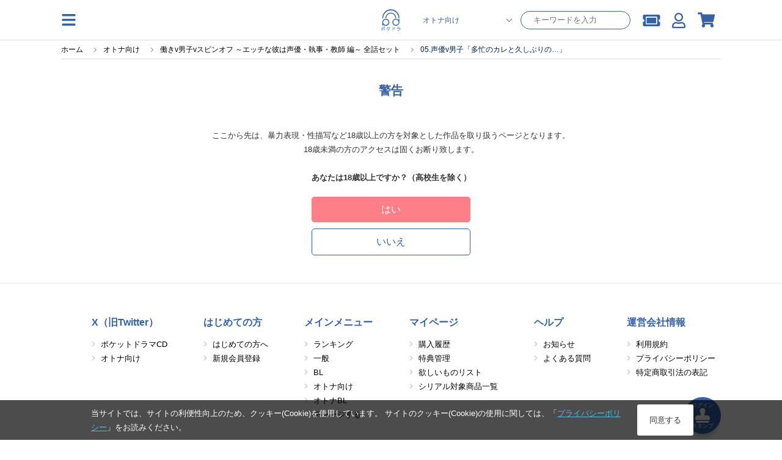

--- FILE ---
content_type: text/html; charset=UTF-8
request_url: https://pokedora.com/products/detail.php?product_id=15067
body_size: 10957
content:
<!doctype html>
<html lang="ja"><head>

<!-- Google Tag Manager -->
    <script>(function(w,d,s,l,i){w[l]=w[l]||[];w[l].push({'gtm.start':
                new Date().getTime(),event:'gtm.js'});var f=d.getElementsByTagName(s)[0],
            j=d.createElement(s),dl=l!='dataLayer'?'&l='+l:'';j.async=true;j.src=
            'https://www.googletagmanager.com/gtm.js?id='+i+dl;f.parentNode.insertBefore(j,f);
        })(window,document,'script','dataLayer','GTM-TCKPBL73');</script>

        <!-- META -->
        <meta charset="utf-8">
        <meta name="viewport" content="width=device-width, initial-scale=1, minimum-scale=1">
        <meta http-equiv="content-type" content="text/html; charset=UTF-8">

        <meta name="author" content="株式会社アニメイト" />
        <meta name="description" content="スマホでドラマCDが聴けるサービス「ポケットドラマCD」で配信中の、配信限定シチュエーション作品です。いますぐアプリにダウンロードできます。無料試聴もあります。" />
        <meta name="keywords" content="働きv男子,05.声優v男子｢多忙のｶﾚと久しぶりの…｣" />
        <meta name="robots" content="noindex">
         <link rel="canonical" href="https://pokedora.com/products/detail.php?product_id=15067">

        <meta property="og:site_name" content="ポケットドラマCD(ポケドラ)" />
        <meta property="og:title" content="配信限定シチュエーション 05.声優v男子｢多忙のｶﾚと久しぶりの…｣ | ポケットドラマCD(ポケドラ)">
                    <meta property="og:type" content="article" />
                <meta property="og:url" content="https://pokedora.com/products/detail.php?product_id=15067" />
        <meta property="og:image" content="https://pokedora.com/get_image.php?product_id=15067&thumb=large" />
        <meta property="og:description" content="スマホでドラマCDが聴けるサービス「ポケットドラマCD」で配信中の、配信限定シチュエーション作品です。いますぐアプリにダウンロードできます。無料試聴もあります。" />

        <meta name="twitter:card"        content="summary_large_image" />
        <meta name="twitter:site"        content="@pokedora" />
        <meta name="twitter:title"       content="配信限定シチュエーション 05.声優v男子｢多忙のｶﾚと久しぶりの…｣ | ポケットドラマCD(ポケドラ)" />
        <meta name="twitter:description" content="スマホでドラマCDが聴けるサービス「ポケットドラマCD」で配信中の、配信限定シチュエーション作品です。いますぐアプリにダウンロードできます。無料試聴もあります。" />
        <meta name="twitter:image"       content="https://pokedora.com/get_image.php?product_id=15067&thumb=large" />
        <meta name="twitter:url"         content="https://pokedora.com/products/detail.php?product_id=15067" />

        
        <!-- TITLE -->
    <title>配信限定シチュエーション 05.声優v男子｢多忙のｶﾚと久しぶりの…｣ | ポケットドラマCD(ポケドラ)</title>
        <!-- favicon -->
        <link rel="shortcut icon" href="/user_data/packages/responsive/images/trg/icon/favicon.ico" />
        <!-- webclip -->
        <!-- iOS用 WebClip アイコン -->
        <link rel="apple-touch-icon" href="/user_data/packages/responsive/images/icons/apple-touch-icon.png">
        <link rel="apple-touch-icon" sizes="152x152" href="/user_data/packages/responsive/images/icons/apple-touch-icon-152x152.png">
        <link rel="apple-touch-icon" sizes="120x120" href="/user_data/packages/responsive/images/icons/apple-touch-icon-120x120.png">
        <link rel="apple-touch-icon" sizes="76x76" href="/user_data/packages/responsive/images/icons/apple-touch-icon-76x76.png">
        <!-- Android -->
        <link rel="manifest" href="https://pokedora.com/pwa/manifest.json">
        <meta name="theme-color" content="#ffffff">
        <!-- CSS -->
    <link rel="stylesheet" href="/user_data/packages/responsive/css/font-awesome/v5.1.0/css/all.css" rel="preload" as="style">
    <link rel="stylesheet" href="/user_data/packages/responsive/assets/css/style.min.css?dm=56" rel="preload" as="style">

    <script src="/user_data/packages/responsive/js/jquery_2-2-2.min.js" default></script>
    <script src="/user_data/packages/responsive/osp/js/jquery.lazyload.min.js"></script>
    <script src="/user_data/packages/responsive/js/jquery.slidemenu.js"></script>
    <script src="/js/jquery.colorbox/jquery.colorbox-min.js"></script>
    <script src="/js/jquery.primarycolor.min.js"></script>
    <script src="/user_data/packages/responsive/osp/js/eccube.sphone.js"></script>
    <script src="/js/eccube.js"></script>
    <script src="/js/slick/slick.min.js"></script>

            <script src="/user_data/packages/responsive/assets/js/app.min.js?v=740" default></script>
    
    <script type="text/javascript" src="/user_data/packages/responsive/../default/common/js/suggest.js" charset="UTF-8"></script>
    <script type="text/javascript" src="/user_data/packages/responsive/../default/common/js/suggestdb.js" charset="UTF-8"></script>
    <script type="text/javascript" language="javascript">
        <!--
          // wondowのonloadイベントでSuggestを生成
          function start(){
                sg = new Suggest.LocalMulti("header_search_text", "suggest", $('div.search_corner form#search_form'), [], {});
                initSuggest(sg);
          };
          window.addEventListener ? window.addEventListener('load', start, false) : window.attachEvent('onload', start);
        //-->
    </script>
                                                                                                            
                                                                                                                                    

                                                                                    <script>
(function (window) {
    var onJqueryLoadedFunctions = [];
    var jQueryLoaded = false;
    window.onJqueryLoaded = function (f) {
        if (jQueryLoaded) {
            f();
            return;
        }
        onJqueryLoadedFunctions.push(f);
    };
    window.triggerJqueryLoaded = function ($) {
        if (jQueryLoaded) {
            return;
        }
        jQueryLoaded = true;
        for (var i in onJqueryLoadedFunctions) {
            onJqueryLoadedFunctions[i]($);
        }
        onJqueryLoadedFunctions = [];
    };
})(window);
</script>
    <script type="text/javascript" src="//js.rtoaster.jp/Rtoaster.js"></script>
<script src="/user_data/packages/responsive/js/recommend.js?dm=1"></script>
<script type="text/javascript">
recommendOptions = {"contractId":"RTA-a7aa-ae6d9058507e","memberHashCookieName":"R_CUSTOMER","productIdForViewTrack":null,"convertedItems":{},"items":{},"category":null};
var memberHash = Rtoaster.Cookie.get(recommendOptions.memberHashCookieName);
Rtoaster.init(recommendOptions.contractId, memberHash);
onJqueryLoaded(function ($) {
    Recommend.registerCallback(Rtoaster);
    if (recommendOptions.productIdForViewTrack) {
        Rtoaster.item("" + recommendOptions.productIdForViewTrack);
    }
    if (!$.isEmptyObject(recommendOptions.convertedItems)) {
        Rtoaster.track(recommendOptions.convertedItems);
    } else {
        Rtoaster.track();
    }
    recommendFooterProc = function (options) {
        if (!$.isEmptyObject(options.items)) {
            Rtoaster.item(options.items);
        }
        var _recommendIds = $('.rt-recommend').map(function () {
            return $(this).attr('id');
        }).get();
        var device = 'rt_'; //window.ComUtils.getDevice();
        var recommendIds = [];
        $.each(_recommendIds,function(k,v){
            if(v.indexOf(device) >= 0){
                recommendIds.push(v);
            }
        });
        if (options.category) {
            Rtoaster.category.apply(null, options.category);
        }
        if (recommendIds.length) {
            Rtoaster.recommendNow.apply(null, recommendIds);
        }
        // Rtoaster.recommendNow(recommendIds.join(','));
    };
    var footerProcTag = document.createElement('script');
    footerProcTag.text = 'recommendFooterProc(window.recommendOptions);';
    $(function () {
        document.body.appendChild(footerProcTag);
    });
});
</script>


    
</head><style>
    #tab_upper li.men.active{
        background-color:rgb(59, 168, 216);
    }
    #tab_upper li.bl.active{
        background-color:rgb(53, 97, 169);
    }
    #tab_upper li.adt.active{
        background-color:rgb(143, 137, 180);
    }
    #tab_upper li.active a {
        color: #fff;
    }
</style>
<script>
$(function(){
    var store = 'adt';
    if(store == 'bl') {
        $('#tab_upper li.bl').addClass('active');
    } else if(store == 'adt') {
        $('#tab_upper li.adt').addClass('active');
    } else {
        $('#tab_upper li.men').addClass('active');
    }
});
</script>
<body class="adt">

<!-- Google Tag Manager (noscript) -->
    <noscript><iframe src="https://www.googletagmanager.com/ns.html?id=GTM-TCKPBL73"
                      height="0" width="0" style="display:none;visibility:hidden"></iframe></noscript>

            <div class="section">
        <a
        class='btn_stamp_get'
        href="https://pokedora.com/mypage/stamp_point.php?get=stamp&ru=nb2hi4dthixs64dpnnswi33smexgg33nf5wxs4dbm5ss643umfwxax3qn5uw45boobuhap3hmv2d243umfwxa">
        <span class="btn_stamp_get__label">ログイン</span>
        <i class="fas fa-stamp btn_stamp_get__icon"></i>
        <span class="btn_stamp_get__label">スタンプ</span>
    </a>
</div>
            
<div id="slidemenu" class="g_nav_sp">
    <div id="slidemenu_contents">
        <div class="g_nav_sp_close">メニューを閉じる ×</div>
        <div class="g_nav_sp_wrapper">
                        <div class="g_nav_box">
                <p class="ttl">コンテンツ</p>
                <ul>
                    <li><a href="/products/new.php">新着</a></li>
                    <li><a href="/products/list.php?rfg=2">無料作品</a></li>
                    <li><a href="/products/list.php?icon[]=1">割引中</a></li>
                    <li><a href="/products/list.php?rfg=4">特典付き作品</a></li>
                    <li><a href="/ranking/">ランキング</a></li>
                </ul>
            </div>
            <div class="g_nav_box">
                <p class="ttl">マイページ</p>
                <ul>
                    <li><a href="https://pokedora.com/mypage/bookshelf.php">マイ本棚</a></li>
                    <li><a href="https://pokedora.com/mypage/privilegeshelf.php">特典棚</a></li>
                    <li class="separate"><a href="https://pokedora.com/mypage/">マイページ</a></li>
                    <li><a href="https://pokedora.com/mypage/coupon_box.php">クーポンBOX</a></li>
                    <li><a href="https://pokedora.com/mypage/stamp_point.php">スタンプ</a></li>
                    <li><a href="https://pokedora.com/mypage/watchlist.php">新刊ウォッチリスト</a></li>
                    <li><a href="https://pokedora.com/mypage/coin.php">コイン管理</a></li>
                </ul>
            </div>
            <div class="g_nav_box">
                <p class="ttl">サポート</p>
                <ul>
                                                            <li><a href="https://www.animatebookstore.com/feature/feature.php?feature_id=341">はじめての方へ</a></li>
                                        <li><a href="/faq/">よくある質問</a></li>
                    <li><a href="https://pokedora.com/contact/">お問い合わせ</a></li>
                </ul>
            </div>
        </div>
    </div>
</div><!--/.g_nav_sp-->
    <div id="container">
            <div id="wrapper">

            
                <!-- ▼【ヘッダー】ログイン -->
                    <style>
    #header #header_icon li a {
        color: rgb(59, 168, 216);
    }
    </style>
<header id="header" class="header">
    <div id="header_inner">
        <div class="header_element">
            <img
                class="operate_side_menu_open hamburger_menu"
                src="/user_data/packages/responsive/images/trg/icon/hamburger.svg"
            >
        </div>
        <div class="header_element-siteIcon">
            <a href="https://pokedora.com/">
                <img
                    src="/user_data/packages/responsive/images/logo.svg"
                    alt="ポケドラ"
                    class="header_logo_image pc"
                    >
                <img
                    src="/user_data/packages/responsive/images/logo.svg"
                    alt="ポケドラ" 
                    class="header_logo_image sp"
                    >
            </a>
        </div>
        <div class="header_element">
            <ul class="header_element_operations">
                                <li class="operations_el">
                    <form
                            class="header_search"
                            name="search_form"
                            id="search_form_pc"
                            method="get"
                            action="/products/list.php"
                            data-location="adt"
                    >
                        <input type="hidden" name="pageno" id="h_pageno" value="" />
                        <input type="hidden" name="mode" value="search" />
                        <div class="header_search_category">
                            <select class="header_search_category_select" name="store">
                                <option value="men" >一般</option>
                                <option value="bl" >BL</option>
                                <option value="adt" selected>オトナ向け</option>
                                <option value="adt-bl" >オトナBL</option>
                            </select>
                        </div>
                        <div class="header_search_text">
                            <input
                                    class="header_search_text_input"
                                    type="text"
                                    maxlength="100"
                                    name="name"
                                    placeholder="キーワードを入力"
                                    autocomplete="off"
                                    value=""
                            />
                        </div>
                    </form>
                </li>
                                <li class="operations_el">
                    <a
                            href="https://pokedora.com/mypage/coupon_box.php"
                            class="operations_el_icon with_count"
                            style="margin-top: 2px;"
                    >
                        <i class="fas fa-ticket-alt"></i>
                                            </a>
                </li>
                <li class="operations_el">
                    <a
                        href="https://pokedora.com/mypage/"
                        class="operations_el_icon"
                        style="margin-top: 2px;"
                    >
                        <i class="far fa-user"></i>
                    </a>
                </li>
                                                <li class="operations_el">
                    <a
                        href="https://pokedora.com/cart/"
                        id="svg_cart_icon"
                        class="operations_el_icon with_count"
                    >
                        <i class="fas fa-shopping-cart"></i>
                                            </a>
                </li>
                                            </ul>
        </div>
    </div>
        <style>
        @media screen and (max-width: 768px){
            body #container #wrapper {
                padding-top: 96px;
            }
        }
    </style>
    <div class="header_search_sp">
        <form
                class="header_search_sp_inner"
                name="search_form"
                id="search_form_sp"
                method="get"
                action="/products/list.php"
                data-location="adt"
        >
            <input type="hidden" name="pageno" id="h_pageno" value="" />
            <input type="hidden" name="mode" value="search" />
            <div class="header_search_category_sp">
                <select class="header_search_category_select_sp" name="store">
                    <option value="men" >一般</option>
                    <option value="bl" >BL</option>
                    <option value="adt" selected>オトナ向け</option>
                    <option value="adt-bl" >オトナBL</option>
                </select>
            </div>
            <div class="header_search_text_sp">
                <i class="fas fa-search header_search_text_sp_action"></i>
                <input
                        class="header_search_text_input_sp"
                        type="text"
                        maxlength="100"
                        name="name"
                        placeholder="キーワードを入力"
                        autocomplete="off"
                        value=""
                />
            </div>
        </form>
        <div class="header_ranking_sp">
            <h2 class="heading_primary">人気検索ワード</h2>
            <span class="header_search_close_sp">キャンセル</span>
            <ul class="header_ranking_sp_list">
                                <a
                    href="https://pokedora.com/tags/?tag_type=1&tag_id=1269&pageno=1&name=&order=new&disp_number=30"
                    class="ranking_list_el ranking_list_el-first"
                >
                    <div class="ranking_list_el_num">1</div>
                    <div class="ranking_list_el_ward">#テトラポット登</div>
                </a>
                                <a
                    href="https://pokedora.com/products/list.php?order=2&pageno=&mode=search&name=&xfp=0&genre_tag_id=0&order=2&store=adt"
                    class="ranking_list_el ranking_list_el-second"
                >
                    <div class="ranking_list_el_num">2</div>
                    <div class="ranking_list_el_ward">#新規配信順一覧</div>
                </a>
                                <a
                    href="https://pokedora.com/products/list.php?order=3&pageno=&mode=search&name=&xfp=0&genre_tag_id=0&icon%5B%5D=1&order=2"
                    class="ranking_list_el ranking_list_el-third"
                >
                    <div class="ranking_list_el_num">3</div>
                    <div class="ranking_list_el_ward">#SALE作品</div>
                </a>
                                <a
                    href="https://pokedora.com/tags/?tag_type=4&tag_id=147"
                    class="ranking_list_el "
                >
                    <div class="ranking_list_el_num">4</div>
                    <div class="ranking_list_el_ward">#アニメイト特典</div>
                </a>
                                <a
                    href="https://pokedora.com/feature/banner.php"
                    class="ranking_list_el "
                >
                    <div class="ranking_list_el_num">5</div>
                    <div class="ranking_list_el_ward">#特集</div>
                </a>
                                <a
                    href="https://pokedora.com/tags/?tag_type=1&tag_id=1359&pageno=1&name=&order=new&disp_number=30"
                    class="ranking_list_el "
                >
                    <div class="ranking_list_el_num">6</div>
                    <div class="ranking_list_el_ward">#冬ノ熊肉</div>
                </a>
                                <a
                    href="https://pokedora.com/tags/?tag_type=1&tag_id=1363&pageno=1&name=&order=new&disp_number=30"
                    class="ranking_list_el "
                >
                    <div class="ranking_list_el_num">7</div>
                    <div class="ranking_list_el_ward">#三橋渡</div>
                </a>
                                <a
                    href="https://pokedora.com/feature/corner.php?corner_id=618"
                    class="ranking_list_el "
                >
                    <div class="ranking_list_el_num">8</div>
                    <div class="ranking_list_el_ward">#WINTER SALE</div>
                </a>
                                <a
                    href="https://pokedora.com/tags/?tag_type=1&tag_id=113&pageno=1&name=&order=new&disp_number=30"
                    class="ranking_list_el "
                >
                    <div class="ranking_list_el_num">9</div>
                    <div class="ranking_list_el_ward">#佐和真中</div>
                </a>
                                <a
                    href="https://pokedora.com/tags/?tag_type=1&tag_id=1217&pageno=1&name=&order=new&disp_number=30"
                    class="ranking_list_el "
                >
                    <div class="ranking_list_el_num">10</div>
                    <div class="ranking_list_el_ward">#茶介</div>
                </a>
                                <a
                    href="https://pokedora.com/tags/?tag_type=1&tag_id=1179&pageno=1&name=&order=new&disp_number=30"
                    class="ranking_list_el "
                >
                    <div class="ranking_list_el_num">11</div>
                    <div class="ranking_list_el_ward">#土門熱</div>
                </a>
                                <a
                    href="https://pokedora.com/tags/?tag_type=1&tag_id=1446&pageno=1&name=&order=new&disp_number=30"
                    class="ranking_list_el "
                >
                    <div class="ranking_list_el_num">12</div>
                    <div class="ranking_list_el_ward">#猿飛総司</div>
                </a>
                                <a
                    href="https://pokedora.com/tags/?tag_type=4&tag_id=242"
                    class="ranking_list_el "
                >
                    <div class="ranking_list_el_num">13</div>
                    <div class="ranking_list_el_ward">#ポケドラ独占配信</div>
                </a>
                                <a
                    href="https://pokedora.com/tags/?tag_type=1&tag_id=1283&pageno=1&name=&order=new&disp_number=30"
                    class="ranking_list_el "
                >
                    <div class="ranking_list_el_num">14</div>
                    <div class="ranking_list_el_ward">#久喜大</div>
                </a>
                                <a
                    href="https://pokedora.com/tags/?tag_type=4&tag_id=146"
                    class="ranking_list_el "
                >
                    <div class="ranking_list_el_num">15</div>
                    <div class="ranking_list_el_ward">#ポケドラ限定特典</div>
                </a>
                            </ul>
        </div>
    </div>
    </header>
<div class="side_menu_container">
    <div class="side_menu_wrapper">
        <div class="side_menu_close_button">
            <img
                class="operate_side_menu_open"
                src="/user_data/packages/responsive/images/trg/icon/cross.svg"
                >
        </div>
        <div class="side_menu_background">
        </div>
        <div class="side_menu_contents">
            <div class="side_menu_contents_header">
                <div class="header_title">menu</div>
            </div>
            <div class="side_menu_contents_group">
                <div class="menu_group">
                    <a class="menu_group_el" href="https://pokedora.com/mypage/">
                        <div class="menu_group_el_icon">
                            <img
                                src="/user_data/packages/responsive/images/trg/icon/user.svg"
                                >
                        </div>
                        <span class="menu_group_el_title">マイページ</span>
                    </a>
                    <a class="menu_group_el" href="https://pokedora.com/mypage/favorite.php">
                        <div class="menu_group_el_icon">
                            <img
                                    src="/user_data/packages/responsive/images/trg/icon/clip.svg"
                            >
                        </div>
                        <span class="menu_group_el_title">欲しいものリスト</span>
                    </a>
                    <a
                        class="menu_group_el"
                        href="https://pokedora.com/products/paypurchase.php"
                    >
                        <div class="menu_group_el_icon">
                            <img
                                    src="/user_data/packages/responsive/images/trg/icon/point_circle.svg"
                            >
                        </div>
                        <span class="menu_group_el_title">チャージする</span>
                    </a>
                    <a
                        class="menu_group_el menu_group_el-spOnly to_sp_application"
                        href="javascript:void(0)"
                        >
                        <div class="menu_group_el_icon">
                            <img
                                src="/user_data/packages/responsive/images/logo.svg"
                            >
                        </div>
                        <span class="menu_group_el_title">再生アプリ起動</span>
                    </a>
                </div>
                <div class="menu_group">
                    <a class="menu_group_el" href="https://pokedora.com/ranking/">
                        <div class="menu_group_el_icon">
                            <img
                                src="/user_data/packages/responsive/images/trg/icon/crown.svg"
                                >
                        </div>
                        <span class="menu_group_el_title">ランキング</span>
                    </a>
                    <a class="menu_group_el" href="/?store=men">
                        <div class="menu_group_el_icon">
                            <img
                                    src="/user_data/packages/responsive/images/logo.svg"
                            >
                        </div>
                        <span class="menu_group_el_title">一般 TOP</span>
                    </a>
                    <a class="menu_group_el" href="/?store=bl">
                        <div class="menu_group_el_icon">
                            <img
                                src="/user_data/packages/responsive/images/logo.svg"
                            >
                        </div>
                        <span class="menu_group_el_title">BL TOP</span>
                    </a>
                                            <a class="menu_group_el" href="#" onclick="view_age_check(undefined, 'adt');">
                            <div class="menu_group_el_icon">
                                <img
                                    src="/user_data/packages/responsive/images/logo.svg"
                                >
                            </div>
                            <span class="menu_group_el_title">オトナ向けTOP</span>
                        </a>
                                                            <a class="menu_group_el" href="#" onclick="view_age_check(undefined, 'adt-bl');">
                        <div class="menu_group_el_icon">
                            <img
                                    src="/user_data/packages/responsive/images/logo.svg"
                            >
                        </div>
                        <span class="menu_group_el_title">オトナBLTOP</span>
                    </a>
                                    </div>
                <div class="menu_group">
                    <a class="menu_group_el" href="https://pokedora.com/mypage/login.php">
                        <span class="menu_group_el_title">新規会員登録</span>
                    </a>
                    <a class="menu_group_el" href="/feature/feature.php?feature_id=499">
                        <span class="menu_group_el_title">はじめての方へ</span>
                    </a>
                    <a class="menu_group_el" href="/faq/">
                        <span class="menu_group_el_title">よくある質問</span>
                    </a>
                </div>
            </div>
        </div>
    </div>
</div>
<script>
    $(function(){
        //$(".operate_side_menu_open").hide();
        $(".operate_side_menu_open").on("click", function(){
            $(".side_menu_container").show();
            $(".side_menu_background").fadeIn(100);
            $(".side_menu_contents").addClass("side_menu_contents-up");
        });
        
        $(".side_menu_close_button, .side_menu_background").on("click", function(){
            $(".side_menu_contents").removeClass("side_menu_contents-up");
            $(".side_menu_background").hide();
            $(".side_menu_container").hide();


        });

        $(".to_sp_application").on("click", function() {
            open(window.getStoreUrl(), "_blank");
            $(".side_menu_contents").removeClass("side_menu_contents-up");
            $(".side_menu_background").hide();
            $(".side_menu_container").hide();
        });

        let headerScrollPosition = 0;
        let innerHeight = window.innerHeight;
        let headerSearchFocus = false;
        $(window).on('scroll resize', function(){
            controlSpSearch();
        });

        let dup=0;
        $(".header_search_text_sp_action").on("click", function() {
            if(dup===0){
                $("#search_form_sp").submit();
            }
            ++dup;
        });

        $("#search_form_sp, #search_form_pc").on("submit", function() {
            if(
                $(this).find('select[name="store"]').val() === 'adt' &&
                $(this).data("location") !== 'adt'
            ){
                view_age_check();
                return false;
            }
        });

        $(".header_search_text_input_sp").on("focus", function(){
            $(".header_ranking_sp").show();
            controlUnableScroll();
            $('#header').css(
              {
                  'height' : '100vh',
                  'overflow' : 'scroll'
              }
            );
            headerSearchFocus = true;
        });
        $(".header_search_close_sp").on("click", function(){
            $(".header_ranking_sp").hide();
            controlAbleScroll();
            $('#header').css(
                {
                    'height' : 'auto',
                    'overflow' : 'auto'
                }
            );
            headerSearchFocus = false;
        });


        const controlUnableScroll = function(){
            $('body').css(
                    {
                        'overflow': 'hidden'
                    }
            )
        };

        const controlAbleScroll = function(){
            $('body').css(
                {
                    'overflow': 'auto'
                }
            )
        };

        const showSearch = function(){
            $('.header_search_sp').show();
        };

        const hideSearch = function(){
            $('.header_search_sp').hide();
        }

        const controlSpSearch = function(){
            if($(window).width() > 768){
                $('.header_search_sp').hide();
                return;
            }
            if(headerSearchFocus){
                return;
            }
            // for sp browser. when drawing area changed, skip control.
            if(window.innerHeight !== innerHeight){
                if(
                    window.innerHeight > innerHeight &&
                    $(this).scrollTop() + ( window.innerHeight - innerHeight ) > headerScrollPosition
                ){
                    //when window scroll to under.
                    hideSearch();
                }
                innerHeight = window.innerHeight;
                return;
            }

            // for iphone. when scroll to top over 0, skip control.
            //if($(this).scrollTop() < 0 || $(document).height() - window.innerHeight < $(this).scrollTop() ){
            if($(this).scrollTop() < 200 ){
                showSearch();
            }else{
                if(Math.abs($(this).scrollTop() - headerScrollPosition) > 30) {
                    if($(this).scrollTop() < headerScrollPosition) {
                        // when window scroll to top.
                        showSearch();
                    }else{
                        // when window scroll to under.
                        hideSearch();
                    }
                    headerScrollPosition = $(this).scrollTop();
                }
            }
        };

        controlSpSearch();
    });
</script>
                <!-- ▲【ヘッダー】ログイン -->
    

<nav class="g_nav">
    <div class="g_nav_wrapper">
                <div class="g_nav_box">
            <p class="ttl">コンテンツ</p>
            <ul>
                <li><a href="/products/new.php">新着</a></li>
                <li><a href="/products/list.php?rfg=2">無料作品</a></li>
                <li><a href="/products/list.php?icon[]=1">割引中</a></li>
                <li><a href="/products/list.php?rfg=4">特典付き作品</a></li>
                <li><a href="/ranking/">ランキング</a></li>
            </ul>
        </div>
        <div class="g_nav_box">
            <p class="ttl">マイページ</p>
            <ul>
                <li><a href="https://pokedora.com/mypage/">マイページ</a></li>
                <li><a href="https://pokedora.com/mypage/bookshelf.php">マイ本棚</a></li>
                <li><a href="https://pokedora.com/mypage/privilegeshelf.php">特典棚</a></li>

                <li class="separate"><a href="https://pokedora.com/mypage/coupon_box.php">クーポンBOX</a></li>
                <li><a href="https://pokedora.com/mypage/stamp_point.php">スタンプ</a></li>
                <li><a href="https://pokedora.com/mypage/watchlist.php">新刊ウォッチリスト</a></li>
                <li><a href="https://pokedora.com/mypage/coin.php">コイン管理</a></li>
            </ul>
        </div>
        <div class="g_nav_box">
            <p class="ttl">サポート</p>
            <ul>
                                                <li><a href="https://www.animatebookstore.com/feature/feature.php?feature_id=341">はじめての方へ</a></li>
                                <li><a href="/faq/">よくある質問</a></li>
                <li><a href="https://pokedora.com/contact/">お問い合わせ</a></li>
            </ul>
        </div>
    </div>
</nav>

                <div id="contents">
                  <div class="contents_wrap cf col_one">
                                        
                        <div class="main_contents">
                            <script type="application/ld+json">
{
  "@context": "http://schema.org",
  "@type": "BreadcrumbList",
  "itemListElement": [
    {
      "@type": "ListItem",
      "position": 1,
      "item": {
        "@id": "https://pokedora.com/index.php",
        "name": "ホーム"
      }
    }
    ,{
      "@type": "ListItem",
      "position": 2,
      "item": {
        "@id": "https://pokedora.com/?store=adt",
        "name": "オトナ向け"
      }
    }
    ,{
      "@type": "ListItem",
      "position": 3,
      "item": {
        "@id": "https://pokedora.com/products/detail.php?product_id=71953",
        "name": "働きv男子vスピンオフ ～エッチな彼は声優・執事・教師 編～ 全話セット"
      }
    }
    ,{
      "@type": "ListItem",
      "position": 4,
      "item": {
        "@id": "https://pokedora.com/products/detail.php?product_id=15067",
        "name": "05.声優v男子｢多忙のｶﾚと久しぶりの…｣"
      }
    }
  ]
}
</script>
<div
    class="breadcrumb_wrapper"
    >
    <ul id="breadcrumb">
        <li>
            <a href="https://pokedora.com/index.php">
                <span>ホーム</span>
            </a>
        </li>
                <li>
                        <a href="https://pokedora.com/?store=adt"><span>オトナ向け</span></a>
                    </li>
                <li>
                        <a href="https://pokedora.com/products/detail.php?product_id=71953"><span>働きv男子vスピンオフ ～エッチな彼は声優・執事・教師 編～ 全話セット</span></a>
                    </li>
                <li>
                        <span>05.声優v男子「多忙のカレと久しぶりの…」</span>
                    </li>
            </ul>
</div>

                
                <style>
    .action_button_wrapper .action_button{
        width: 100%;
        max-width: 260px;
        margin-bottom: 10px;
    }
</style>
<section class="section lists">
    <h2 class="ttl_style01 ta_c">警告</h2>
    <div class="content mb15">
        <div>
            <p class="ta_c">
                
                ここから先は、暴力表現・性描写など18歳以上の方を対象とした作品を取り扱うページとなります。<br />

                18歳未満の方のアクセスは固くお断り致します。<br />

                <br />

                <strong>あなたは18歳以上ですか？（高校生を除く）</strong>

            
            </p>
            <form action="?" method="get" id="form1" name="form1">
                                                                                                                                                                                                                                                                            <input type="hidden" name="product_id" value="15067" />
                                                                                                                                                <input type="hidden" name="watch_product_id" value="15067" />
                                                    <input type="hidden" id="hdn_age_check" name="age_check" />
                <div class="ta_c mt20">
                    <div class="action_button_wrapper">
                        <a class="action_button action_button_primary" href="javascript:void(0);" onclick="$('#hdn_age_check').val('1'); $('#form1').submit(); return false;">
                            はい</a>
                    </div>
                    <div class="action_button_wrapper">
                        <a class="action_button action_button_return" href="javascript:history.back()">
                            いいえ</a>
                    </div>
                </div>
            </form>
        </div>
    </div>
</section>            
                                                <!-- ▼人気のキーワード -->
                                    
                                <!-- ▲人気のキーワード -->
                                    
                                                </div>
                                                </div>                </div>
                                                        <!-- ▼コンテンツ下部 -->
                                        <footer id="footer">
        <p id="pagetop"><span>TOPに戻る</span></p>
                <div id="footer_menu">
            <div class="footer_menu_box">
                <p class="ttl">X（旧Twitter）</p>
                <ul>
                    <li class="li_arrow"><a href="https://twitter.com/pokedora_PR" target="_blank">ポケットドラマCD</a></li>
                    <li class="li_arrow"><a href="https://twitter.com/pokedora" target="_blank">オトナ向け</a></li>
                </ul>
            </div>
            <div class="footer_menu_box">
                <p class="ttl">はじめての方</p>
                <ul>
                    <li class="li_arrow"><a href="/feature/feature.php?feature_id=499">はじめての方へ</a></li>
                        <li class="li_arrow"><a href="https://pokedora.com/mypage/login.php">新規会員登録</a></li>
                    </ul>
            </div>
            <div class="footer_menu_box">
                <p class="ttl">メインメニュー</p>
                <ul>
                    <li class="li_arrow"><a href="/ranking/">ランキング</a></li>
                    <li class="li_arrow"><a href="/?store=men">一般</a></li>
                    <li class="li_arrow"><a href="/?store=bl">BL</a></li>
                                            <li class="li_arrow"><a href="#" onclick="view_age_check();">オトナ向け</a></li>
                                                                <li class="li_arrow"><a href="#" onclick="view_age_check(null, 'adt-bl');">オトナBL</a></li>
                                        <li class="li_arrow"><a href="https://pokedora.com/shopping/?cartKey=1">チャージする</a></li>
                </ul>
            </div>
            <div class="footer_menu_box">
                <p class="ttl">マイページ</p>
                <ul>
                    <li class="li_arrow"><a href="https://pokedora.com/mypage/history_list.php">購入履歴</a></li>
                    <li class="li_arrow"><a href="https://pokedora.com/mypage/privilegeshelf.php">特典管理</a></li>
                    <li class="li_arrow"><a href="https://pokedora.com/mypage/favorite.php">欲しいものリスト</a></li>
                    <li class="li_arrow"><a href="https://pokedora.com/products/serial_products.php">シリアル対象商品一覧</a></li>
                </ul>
            </div>
            <div class="footer_menu_box">
                <p class="ttl">ヘルプ</p>
                <ul>
                    <li class="li_arrow"><a href="/news/">お知らせ</a></li>
                    <li class="li_arrow"><a href="/faq/">よくある質問</a></li>
                </ul>
            </div>
            <div class="footer_menu_box">
                <p class="ttl">運営会社情報</p>
                <ul>
                    <li class="li_arrow"><a href="/guide/kiyaku.php">利用規約</a></li>
                    <li class="li_arrow"><a href="https://www.animate.co.jp/privacy.html ">プライバシーポリシー</a></li>
                    <li class="li_arrow"><a href="/order/index.php">特定商取引法の表記</a></li>
                </ul>
            </div>
        </div>
        <div class="sp">
                    </div>
                <div id="copyright">
                        <div>© ポケットドラマCD</div>
        </div>
            </footer>                                <!-- ▲コンテンツ下部 -->
                                        
            </div>        </div>
        <div id="age_check_block" style="display: none;">
<!-- age -->
<style>
    .age_buttons .action_button{

    }
</style>
<div id="age">
    <div>
        <div class="title">年齢認証</div>
        <p>
            ここから先は、暴力表現・性描写など18歳以上の方を対象とした作品を取り扱うページとなります。<br />
            18歳未満の方のアクセスは固くお断り致します。
        </p>
        <p class="confirm">
            あなたは18歳以上ですか？<br />
            （高校生を除く）
        </p>
        <div class="age_buttons mt10">
                        <a class="action_button action_button_primary"
               onclick="(function(){
                       $('#age').hide(); $('#overlay').hide();
                       var s = window.ageCheckNextStore || 'adt';
                       if (window.ageCheckExUrl) {
                       location.href = window.ageCheckExUrl;
                       } else {
                       location.href = '/?store=' + s + '&age_check=1';
                       }
                       })();">はい</a>
                        <a class="action_button action_button_return" onclick="javascript:$('#age').css('display','none');$('#overlay').css('display','none');">いいえ</a>
        </div>

    </div>
</div>
<div id="overlay">&nbsp;</div>
<!-- age -->        </div>

<script>
  (function(i,s,o,g,r,a,m){i['GoogleAnalyticsObject']=r;i[r]=i[r]||function(){
  (i[r].q=i[r].q||[]).push(arguments)},i[r].l=1*new Date();a=s.createElement(o),
  m=s.getElementsByTagName(o)[0];a.async=1;a.src=g;m.parentNode.insertBefore(a,m)
  })(window,document,'script','//www.google-analytics.com/analytics.js','ga');
  ga('create', 'UA-96522310-3', 'auto');
  ga('send', 'pageview');
</script>
<script type="text/javascript">
  var _gaq = _gaq || [];
  _gaq.push(['_setAccount', 'UA-96522310-3']);
  _gaq.push(['_setDomainName', 'none']);
  _gaq.push(['_setAllowLinker', true]);
  _gaq.push(['_trackPageview']);
  (function() {
    var ga = document.createElement('script'); ga.type = 'text/javascript'; ga.async = true;
    ga.src = ('https:' == document.location.protocol ? 'https://ssl' : 'http://www') + '.google-analytics.com/ga.js';
    var s = document.getElementsByTagName('script')[0]; s.parentNode.insertBefore(ga, s);
  })();
</script>

<!-- Global site tag (gtag.js) - Google Analytics -->
    <script async src="https://www.googletagmanager.com/gtag/js?id=G-85HPCWGJ2D"></script>
    <script>
        window.dataLayer = window.dataLayer || [];
        function gtag(){dataLayer.push(arguments);}
        gtag('js', new Date());

        gtag('config', 'G-85HPCWGJ2D');
    </script>
    
<script>
    function fnSendGoogleAnalyticsEvent(event_name, event_parameters = {}) {
        if (Object.keys(event_parameters).length === 0) {
            gtag('event', event_name, {'method': 'web'});
        } else {
            gtag('event', event_name, event_parameters);
        }
    }
</script>

<script>
$(window).on('load', function(){
    var tmp = document.cookie;
    var cookies = tmp.split(';');
    var elm = '.ccst_area';
    var area_show = true;
    cookies.forEach(function(val){
        var c = val.split('=');
        if( typeof c !== 'undefined' ) {
            var k = c[0];
            var v = c[1];
            if (typeof k !== 'undefined' && k.trim() === 'ccst') {
                area_show = (v == 1 || v == 2) ? false : true;
            }
        }
    });
    area_show ? $(elm).fadeIn(500) : $(elm).hide();

    $('.ccst_on_agree').on('click', function(){
        var name = 'ccst';
        var expires = '';
        var date = new Date();
        date.setTime(date.getTime() + (365 * 24 * 60 * 60 * 1000));
        var expires = '; expires=' + date.toUTCString();
        var path = '; path=/';
        var domain = '; domain=';
        var secure = '; secure';
        document.cookie = [name, '=', encodeURIComponent('1'), expires, path, domain, secure].join('');
        $(elm).fadeOut(500);
    });
});
</script>
<style>
.ccst_area{
    display: flex;
    float: left;
    position: fixed;
    bottom: 0px;
    width: 100%;
    z-index: 9999;
    background-color: rgba(0, 0, 0, 0.7);
    min-height: 5em;
    align-items: center;
    justify-content: center;
    flex-wrap: nowrap;
    color: #fff;
}
.ccst_area .ccst_c1{
    max-width: 898px; }
.ccst_area .ccst_c2{
    min-width: 110px;
    text-align: center;
}
.ccst_message{
    padding: 0 1em;
    font-size: 1.0em;
}
.ccst_on_agree{
    display: inline-block;
    text-decoration: none;
    border-radius: 3px;
    padding: 14px 20px;
    cursor: pointer;
    background-color: #fff;
    color: #333;
}
.ccst_link{
    text-decoration: underline;
    color: #49bfe2;
}
.ccst_link:visited, .ccst_link:hover{
    color: #49bfe2;
    opacity: 1;
}
</style>
<div class="ccst_area" style="display: none;">
    <div class="ccst_c1">
        <p class="ccst_message">当サイトでは、サイトの利便性向上のため、クッキー(Cookie)を使用しています。 サイトのクッキー(Cookie)の使用に関しては、「<a href="https://www.animate.co.jp/privacy/" class="ccst_link">プライバシーポリシー</a>」をお読みください。</p>
    </div>
    <div class="ccst_c2">
        <p class="ccst_on_agree">同意する</p>
    </div>
</div>

</body><!-- JS -->    <script type="text/javascript" src="/js/jquery.colorbox/jquery.colorbox-min.js"></script>

    <script>triggerJqueryLoaded($);</script>
    <script type="text/javascript">//<![CDATA[
        
        $(function(){
            var cate_b_index = 1;
            $('div#categorizer select').on('click',function(){
                cate_b_index = $(this).val();
            });
            $('div#categorizer select').on('change', function(){
              var index = $(this).val();
              if(index == 6){
                $('div#age_check_block').show();
                $('#age').show();
                $('#overlay').css('height',$(document).height()).show();
                $('div#categorizer select').attr('selectedIndex', cate_b_index).val(cate_b_index);
                return false;
              }
            }).css('cursor','pointer');
            
                    $('.oneClickFrame').colorbox({
                        iframe:true,
                        width: '98%',
                        maxWidth: '600px',
                        height : '80px',
                        opacity: 0.7,
                        overlayClose: false,
                        fastIframe:false,
                        reposition: false,
                        closeButton:false,
                        scrolling : false,
                        href : '/cart/oneclick.php?transactionid=7e6bdf546bfe50a2eb3b29a92a25a98558a3869f&product_id=15067',
                        onOpen: function(){
                            $('#colorbox').css('opacity', 0);
                        },
                        onComplete: function(){
                            $('#colorbox').css('opacity', 1);
                        }
                    });
                
        });

        function view_age_check(exUrl, store) {
            // store は 'adt' または 'adt-bl'。未指定なら 'adt'
            store = store || 'adt';

                        var el = $('.main_contents');
            var is_open = el.hasClass('open_nav');
            if (is_open) {
                el.removeClass('open_nav');
                setTimeout(function () {
                    $('#nav').hide();
                    $('.btn_stamp_get').show();
                    $('#nav').css('z-index');
                }, 350);
                $(window).scrollTop(0);
            }

            // 遷移先をモーダル後に使うため保持
            if (exUrl) {
                window.ageCheckExUrl = exUrl;
                window.ageCheckNextStore = null;
            } else {
                window.ageCheckExUrl = null;
                window.ageCheckNextStore = store; // 'adt' or 'adt-bl'
            }

            $('div#age_check_block').show();
            $('#age').show();
            $('#overlay').css('height', $(document).height()).show();
                    }
    //]]></script>
    <script type="text/javascript">//<![CDATA[
        $(function(){
            $('a').click(function(){
                if ( ! wait_message($(this).attr('href'))){
                    return false;
                }else{
                    if ( ! wait_message($(this).attr('onclick'))){
                        return false;
                    }
                }
            }),
            $('.search_btn').click(function(){
                return wait_message('list');
            }),
            $('button[type="submit"]').click(function(){
                strCheck = $(this).text();
                if(strCheck.indexOf("絞り込み検索") !== -1){
                    return wait_message('list');
                }else{
                    return true;
                }
            });
            $('a.btn_stamp_get').click(function(){
                return wait_message('list');
            }),
            $('a[href^="#rt_sp_top_auto1"]').click(function() {
                anchor = $(this).attr("href");
                var position = $(anchor === "#" || anchor.length === 0 ? 'html' : anchor).offset().top;
                $('body,html').animate({scrollTop:position}, 5, 'swing');
                return false;
            });
        });
        var intCntSearch = 0;
        function wait_message(str){
            if (typeof str != "undefined") {
                if(str ==='list' || str.indexOf('tags?') !== -1 || str.indexOf('list.php') !== -1 || str.indexOf('search_form') !== -1){
                    if(intCntSearch > 0){
                        alert('只今、処理中です。しばらくお待ちください');
                        return false;
                    }else{
                        intCntSearch = 1;
                    }
                }
            }
            return true;
        }
                $('img.lazypic').lazyload({effect : 'fadeIn',effectspeed : 500,load: window.ComUtils.procHeightAllRun});
    //]]></script>
                            <script src="/js/smartbanner/smart-app-banner.js"></script>
                <script type="text/javascript">
                    new SmartBanner({
                        daysHidden: 5,                        daysReminder: 10,                        appStoreLanguage: 'jp',                        title: 'ポケットドラマCD（ポケドラ）',
                        author: 'ポケットドラマCD',
                        button: '表示',
                        store: {
                            android: 'In Google Play',
                        },
                        price: {
                            android: '無料'
                        }
                                                , icon: '/js/smartbanner/app_icon.png'                                            });
                </script>

                                                                                    </html>